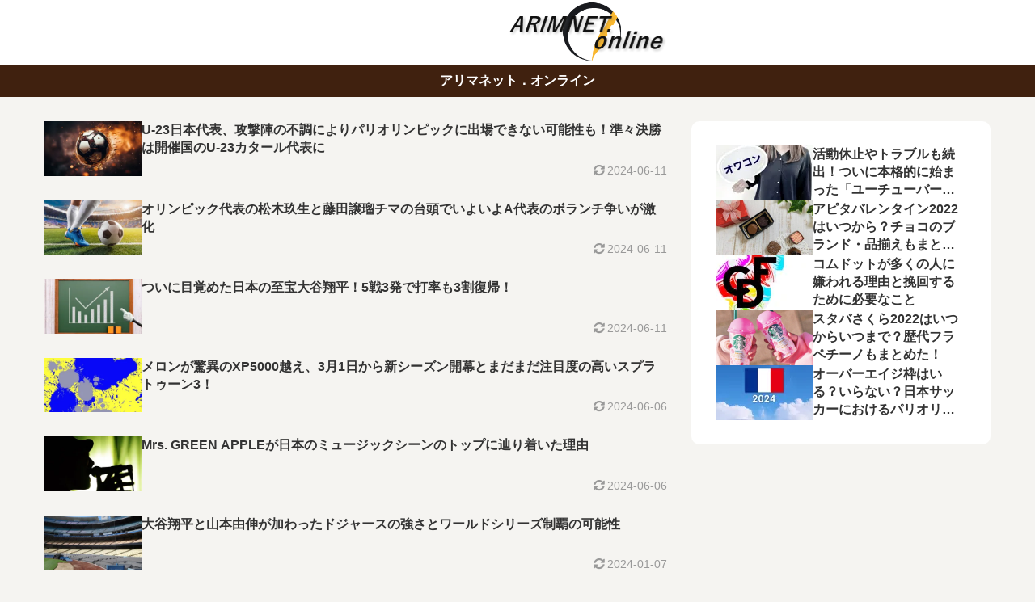

--- FILE ---
content_type: text/html; charset=utf-8
request_url: https://www.google.com/recaptcha/api2/aframe
body_size: 267
content:
<!DOCTYPE HTML><html><head><meta http-equiv="content-type" content="text/html; charset=UTF-8"></head><body><script nonce="mRUmNZpEwrlrw9k5oOJGfg">/** Anti-fraud and anti-abuse applications only. See google.com/recaptcha */ try{var clients={'sodar':'https://pagead2.googlesyndication.com/pagead/sodar?'};window.addEventListener("message",function(a){try{if(a.source===window.parent){var b=JSON.parse(a.data);var c=clients[b['id']];if(c){var d=document.createElement('img');d.src=c+b['params']+'&rc='+(localStorage.getItem("rc::a")?sessionStorage.getItem("rc::b"):"");window.document.body.appendChild(d);sessionStorage.setItem("rc::e",parseInt(sessionStorage.getItem("rc::e")||0)+1);localStorage.setItem("rc::h",'1769355734248');}}}catch(b){}});window.parent.postMessage("_grecaptcha_ready", "*");}catch(b){}</script></body></html>